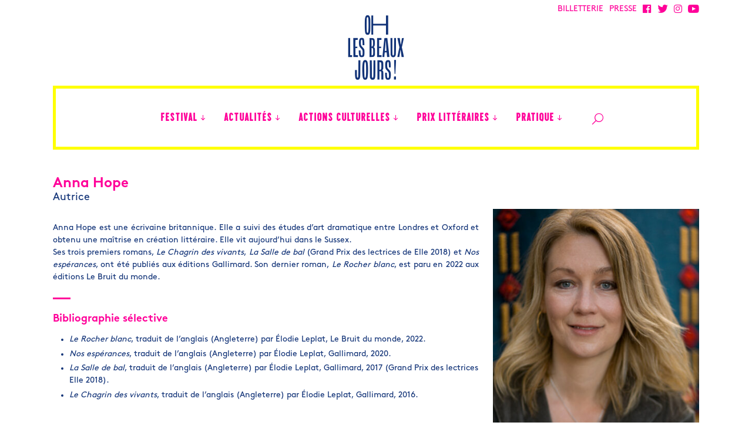

--- FILE ---
content_type: text/html; charset=UTF-8
request_url: https://ohlesbeauxjours.fr/programme/les-invites/anna-hope/
body_size: 12875
content:
<!DOCTYPE html>
<!--[if IE 7]>
<html class="ie ie7" lang="fr-FR">
<![endif]-->
<!--[if IE 8]>
<html class="ie ie8" lang="fr-FR">
<![endif]-->
<!--[if !(IE 7) | !(IE 8)  ]><!-->
<html lang="fr-FR">
<!--<![endif]-->
<head>

    <!-- Google Tag Manager -->
    <script>(function(w,d,s,l,i){w[l]=w[l]||[];w[l].push({'gtm.start':
                new Date().getTime(),event:'gtm.js'});var f=d.getElementsByTagName(s)[0],
            j=d.createElement(s),dl=l!='dataLayer'?'&l='+l:'';j.async=true;j.src=
            'https://www.googletagmanager.com/gtm.js?id='+i+dl;f.parentNode.insertBefore(j,f);
        })(window,document,'script','dataLayer','GTM-T8P6FNB8');</script>
    <!-- End Google Tag Manager -->

<meta charset="UTF-8" />
<meta name="viewport" content="width=device-width, initial-scale=1">

<title>Anna Hope &#8226; Oh les beaux jours !</title>

<link rel="shortcut icon" href="/favicon.ico" type="image/x-icon">
<link rel="icon" href="/favicon.ico" type="image/x-icon">

<link rel="apple-touch-icon" sizes="57x57" href="https://ohlesbeauxjours.fr/wp-content/themes/oh-les-beaux-jours/assets/img//favicons/apple-icon-57x57.png">
<link rel="apple-touch-icon" sizes="60x60" href="https://ohlesbeauxjours.fr/wp-content/themes/oh-les-beaux-jours/assets/img//favicons/apple-icon-60x60.png">
<link rel="apple-touch-icon" sizes="72x72" href="https://ohlesbeauxjours.fr/wp-content/themes/oh-les-beaux-jours/assets/img//favicons/apple-icon-72x72.png">
<link rel="apple-touch-icon" sizes="76x76" href="https://ohlesbeauxjours.fr/wp-content/themes/oh-les-beaux-jours/assets/img//favicons/apple-icon-76x76.png">
<link rel="apple-touch-icon" sizes="114x114" href="https://ohlesbeauxjours.fr/wp-content/themes/oh-les-beaux-jours/assets/img//favicons/apple-icon-114x114.png">
<link rel="apple-touch-icon" sizes="120x120" href="https://ohlesbeauxjours.fr/wp-content/themes/oh-les-beaux-jours/assets/img//favicons/apple-icon-120x120.png">
<link rel="apple-touch-icon" sizes="144x144" href="https://ohlesbeauxjours.fr/wp-content/themes/oh-les-beaux-jours/assets/img//favicons/apple-icon-144x144.png">
<link rel="apple-touch-icon" sizes="152x152" href="https://ohlesbeauxjours.fr/wp-content/themes/oh-les-beaux-jours/assets/img//favicons/apple-icon-152x152.png">
<link rel="apple-touch-icon" sizes="180x180" href="https://ohlesbeauxjours.fr/wp-content/themes/oh-les-beaux-jours/assets/img//favicons/apple-icon-180x180.png">
<link rel="icon" type="image/png" sizes="192x192"  href="https://ohlesbeauxjours.fr/wp-content/themes/oh-les-beaux-jours/assets/img//favicons/android-icon-192x192.png">
<link rel="icon" type="image/png" sizes="32x32" href="https://ohlesbeauxjours.fr/wp-content/themes/oh-les-beaux-jours/assets/img//favicons/favicon-32x32.png">
<link rel="icon" type="image/png" sizes="96x96" href="https://ohlesbeauxjours.fr/wp-content/themes/oh-les-beaux-jours/assets/img//favicons/favicon-96x96.png">
<link rel="icon" type="image/png" sizes="16x16" href="https://ohlesbeauxjours.fr/wp-content/themes/oh-les-beaux-jours/assets/img//favicons/favicon-16x16.png">
<link rel="manifest" href="https://ohlesbeauxjours.fr/wp-content/themes/oh-les-beaux-jours/assets/img//favicons/manifest.json">
<meta name="msapplication-TileColor" content="#ffffff">
<meta name="msapplication-TileImage" content="https://ohlesbeauxjours.fr/wp-content/themes/oh-les-beaux-jours/assets/img//favicons/ms-icon-144x144.png">
<meta name="theme-color" content="#ffffff">

<link rel="profile" href="http://gmpg.org/xfn/11" />
<link rel="pingback" href="https://ohlesbeauxjours.fr/xmlrpc.php" />

<meta name='robots' content='index, follow, max-image-preview:large, max-snippet:-1, max-video-preview:-1' />

	<!-- This site is optimized with the Yoast SEO plugin v26.6 - https://yoast.com/wordpress/plugins/seo/ -->
	<link rel="canonical" href="https://ohlesbeauxjours.fr/programme/les-invites/anna-hope/" />
	<meta property="og:locale" content="fr_FR" />
	<meta property="og:type" content="article" />
	<meta property="og:title" content="Anna Hope &#8226; Oh les beaux jours !" />
	<meta property="og:description" content="Anna Hope est une écrivaine britannique. Elle a suivi des études d’art dramatique entre Londres et Oxford et obtenu une maîtrise en création littéraire. Elle vit aujourd’hui dans le Sussex. Ses trois premiers romans, Le Chagrin des vivants, La Salle de bal (Grand Prix des lectrices de Elle 2018) et Nos espérances, ont été publiés [&hellip;]" />
	<meta property="og:url" content="https://ohlesbeauxjours.fr/programme/les-invites/anna-hope/" />
	<meta property="og:site_name" content="Oh les beaux jours !" />
	<meta property="article:publisher" content="https://www.facebook.com/festivalohlesbeauxjours" />
	<meta property="og:image" content="https://ohlesbeauxjours.fr/wp-content/uploads/2023/03/Anna-Hope-c-Jonathan-Greet-1.jpg" />
	<meta property="og:image:width" content="1333" />
	<meta property="og:image:height" content="2000" />
	<meta property="og:image:type" content="image/jpeg" />
	<meta name="twitter:card" content="summary_large_image" />
	<meta name="twitter:site" content="@festival_OLBJ" />
	<meta name="twitter:label1" content="Durée de lecture estimée" />
	<meta name="twitter:data1" content="1 minute" />
	<script type="application/ld+json" class="yoast-schema-graph">{"@context":"https://schema.org","@graph":[{"@type":"WebPage","@id":"https://ohlesbeauxjours.fr/programme/les-invites/anna-hope/","url":"https://ohlesbeauxjours.fr/programme/les-invites/anna-hope/","name":"Anna Hope &#8226; Oh les beaux jours !","isPartOf":{"@id":"https://ohlesbeauxjours.fr/#website"},"primaryImageOfPage":{"@id":"https://ohlesbeauxjours.fr/programme/les-invites/anna-hope/#primaryimage"},"image":{"@id":"https://ohlesbeauxjours.fr/programme/les-invites/anna-hope/#primaryimage"},"thumbnailUrl":"https://ohlesbeauxjours.fr/wp-content/uploads/2023/03/Anna-Hope-c-Jonathan-Greet-1.jpg","datePublished":"2023-04-20T14:59:32+00:00","breadcrumb":{"@id":"https://ohlesbeauxjours.fr/programme/les-invites/anna-hope/#breadcrumb"},"inLanguage":"fr-FR","potentialAction":[{"@type":"ReadAction","target":["https://ohlesbeauxjours.fr/programme/les-invites/anna-hope/"]}]},{"@type":"ImageObject","inLanguage":"fr-FR","@id":"https://ohlesbeauxjours.fr/programme/les-invites/anna-hope/#primaryimage","url":"https://ohlesbeauxjours.fr/wp-content/uploads/2023/03/Anna-Hope-c-Jonathan-Greet-1.jpg","contentUrl":"https://ohlesbeauxjours.fr/wp-content/uploads/2023/03/Anna-Hope-c-Jonathan-Greet-1.jpg","width":1333,"height":2000},{"@type":"BreadcrumbList","@id":"https://ohlesbeauxjours.fr/programme/les-invites/anna-hope/#breadcrumb","itemListElement":[{"@type":"ListItem","position":1,"name":"Accueil","item":"https://ohlesbeauxjours.fr/"},{"@type":"ListItem","position":2,"name":"Anna Hope"}]},{"@type":"WebSite","@id":"https://ohlesbeauxjours.fr/#website","url":"https://ohlesbeauxjours.fr/","name":"Oh les beaux jours !","description":"Frictions littéraires à Marseille","publisher":{"@id":"https://ohlesbeauxjours.fr/#organization"},"potentialAction":[{"@type":"SearchAction","target":{"@type":"EntryPoint","urlTemplate":"https://ohlesbeauxjours.fr/?s={search_term_string}"},"query-input":{"@type":"PropertyValueSpecification","valueRequired":true,"valueName":"search_term_string"}}],"inLanguage":"fr-FR"},{"@type":"Organization","@id":"https://ohlesbeauxjours.fr/#organization","name":"Festival Oh les beaux jours ! Marseille","url":"https://ohlesbeauxjours.fr/","logo":{"@type":"ImageObject","inLanguage":"fr-FR","@id":"https://ohlesbeauxjours.fr/#/schema/logo/image/","url":"https://ohlesbeauxjours.fr/wp-content/uploads/2017/03/logo-ohlesbeauxjours.png","contentUrl":"https://ohlesbeauxjours.fr/wp-content/uploads/2017/03/logo-ohlesbeauxjours.png","width":300,"height":300,"caption":"Festival Oh les beaux jours ! Marseille"},"image":{"@id":"https://ohlesbeauxjours.fr/#/schema/logo/image/"},"sameAs":["https://www.facebook.com/festivalohlesbeauxjours","https://x.com/festival_OLBJ","https://www.instagram.com/oh_les_beaux_jours/","https://www.youtube.com/channel/UCznHBmERgBifUpt8kaIpIMw"]}]}</script>
	<!-- / Yoast SEO plugin. -->


<link rel='dns-prefetch' href='//use.fontawesome.com' />
<link rel="alternate" title="oEmbed (JSON)" type="application/json+oembed" href="https://ohlesbeauxjours.fr/wp-json/oembed/1.0/embed?url=https%3A%2F%2Fohlesbeauxjours.fr%2Fprogramme%2Fles-invites%2Fanna-hope%2F" />
<link rel="alternate" title="oEmbed (XML)" type="text/xml+oembed" href="https://ohlesbeauxjours.fr/wp-json/oembed/1.0/embed?url=https%3A%2F%2Fohlesbeauxjours.fr%2Fprogramme%2Fles-invites%2Fanna-hope%2F&#038;format=xml" />
<style id='wp-img-auto-sizes-contain-inline-css' type='text/css'>
img:is([sizes=auto i],[sizes^="auto," i]){contain-intrinsic-size:3000px 1500px}
/*# sourceURL=wp-img-auto-sizes-contain-inline-css */
</style>
<link rel='stylesheet' id='embed-pdf-viewer-css' href='https://ohlesbeauxjours.fr/wp-content/plugins/embed-pdf-viewer/css/embed-pdf-viewer.css' type='text/css' media='screen' />
<link rel='stylesheet' id='wp-block-library-css' href='https://ohlesbeauxjours.fr/wp-includes/css/dist/block-library/style.min.css' type='text/css' media='all' />
<style id='global-styles-inline-css' type='text/css'>
:root{--wp--preset--aspect-ratio--square: 1;--wp--preset--aspect-ratio--4-3: 4/3;--wp--preset--aspect-ratio--3-4: 3/4;--wp--preset--aspect-ratio--3-2: 3/2;--wp--preset--aspect-ratio--2-3: 2/3;--wp--preset--aspect-ratio--16-9: 16/9;--wp--preset--aspect-ratio--9-16: 9/16;--wp--preset--color--black: #000000;--wp--preset--color--cyan-bluish-gray: #abb8c3;--wp--preset--color--white: #ffffff;--wp--preset--color--pale-pink: #f78da7;--wp--preset--color--vivid-red: #cf2e2e;--wp--preset--color--luminous-vivid-orange: #ff6900;--wp--preset--color--luminous-vivid-amber: #fcb900;--wp--preset--color--light-green-cyan: #7bdcb5;--wp--preset--color--vivid-green-cyan: #00d084;--wp--preset--color--pale-cyan-blue: #8ed1fc;--wp--preset--color--vivid-cyan-blue: #0693e3;--wp--preset--color--vivid-purple: #9b51e0;--wp--preset--gradient--vivid-cyan-blue-to-vivid-purple: linear-gradient(135deg,rgb(6,147,227) 0%,rgb(155,81,224) 100%);--wp--preset--gradient--light-green-cyan-to-vivid-green-cyan: linear-gradient(135deg,rgb(122,220,180) 0%,rgb(0,208,130) 100%);--wp--preset--gradient--luminous-vivid-amber-to-luminous-vivid-orange: linear-gradient(135deg,rgb(252,185,0) 0%,rgb(255,105,0) 100%);--wp--preset--gradient--luminous-vivid-orange-to-vivid-red: linear-gradient(135deg,rgb(255,105,0) 0%,rgb(207,46,46) 100%);--wp--preset--gradient--very-light-gray-to-cyan-bluish-gray: linear-gradient(135deg,rgb(238,238,238) 0%,rgb(169,184,195) 100%);--wp--preset--gradient--cool-to-warm-spectrum: linear-gradient(135deg,rgb(74,234,220) 0%,rgb(151,120,209) 20%,rgb(207,42,186) 40%,rgb(238,44,130) 60%,rgb(251,105,98) 80%,rgb(254,248,76) 100%);--wp--preset--gradient--blush-light-purple: linear-gradient(135deg,rgb(255,206,236) 0%,rgb(152,150,240) 100%);--wp--preset--gradient--blush-bordeaux: linear-gradient(135deg,rgb(254,205,165) 0%,rgb(254,45,45) 50%,rgb(107,0,62) 100%);--wp--preset--gradient--luminous-dusk: linear-gradient(135deg,rgb(255,203,112) 0%,rgb(199,81,192) 50%,rgb(65,88,208) 100%);--wp--preset--gradient--pale-ocean: linear-gradient(135deg,rgb(255,245,203) 0%,rgb(182,227,212) 50%,rgb(51,167,181) 100%);--wp--preset--gradient--electric-grass: linear-gradient(135deg,rgb(202,248,128) 0%,rgb(113,206,126) 100%);--wp--preset--gradient--midnight: linear-gradient(135deg,rgb(2,3,129) 0%,rgb(40,116,252) 100%);--wp--preset--font-size--small: 13px;--wp--preset--font-size--medium: 20px;--wp--preset--font-size--large: 36px;--wp--preset--font-size--x-large: 42px;--wp--preset--spacing--20: 0.44rem;--wp--preset--spacing--30: 0.67rem;--wp--preset--spacing--40: 1rem;--wp--preset--spacing--50: 1.5rem;--wp--preset--spacing--60: 2.25rem;--wp--preset--spacing--70: 3.38rem;--wp--preset--spacing--80: 5.06rem;--wp--preset--shadow--natural: 6px 6px 9px rgba(0, 0, 0, 0.2);--wp--preset--shadow--deep: 12px 12px 50px rgba(0, 0, 0, 0.4);--wp--preset--shadow--sharp: 6px 6px 0px rgba(0, 0, 0, 0.2);--wp--preset--shadow--outlined: 6px 6px 0px -3px rgb(255, 255, 255), 6px 6px rgb(0, 0, 0);--wp--preset--shadow--crisp: 6px 6px 0px rgb(0, 0, 0);}:where(.is-layout-flex){gap: 0.5em;}:where(.is-layout-grid){gap: 0.5em;}body .is-layout-flex{display: flex;}.is-layout-flex{flex-wrap: wrap;align-items: center;}.is-layout-flex > :is(*, div){margin: 0;}body .is-layout-grid{display: grid;}.is-layout-grid > :is(*, div){margin: 0;}:where(.wp-block-columns.is-layout-flex){gap: 2em;}:where(.wp-block-columns.is-layout-grid){gap: 2em;}:where(.wp-block-post-template.is-layout-flex){gap: 1.25em;}:where(.wp-block-post-template.is-layout-grid){gap: 1.25em;}.has-black-color{color: var(--wp--preset--color--black) !important;}.has-cyan-bluish-gray-color{color: var(--wp--preset--color--cyan-bluish-gray) !important;}.has-white-color{color: var(--wp--preset--color--white) !important;}.has-pale-pink-color{color: var(--wp--preset--color--pale-pink) !important;}.has-vivid-red-color{color: var(--wp--preset--color--vivid-red) !important;}.has-luminous-vivid-orange-color{color: var(--wp--preset--color--luminous-vivid-orange) !important;}.has-luminous-vivid-amber-color{color: var(--wp--preset--color--luminous-vivid-amber) !important;}.has-light-green-cyan-color{color: var(--wp--preset--color--light-green-cyan) !important;}.has-vivid-green-cyan-color{color: var(--wp--preset--color--vivid-green-cyan) !important;}.has-pale-cyan-blue-color{color: var(--wp--preset--color--pale-cyan-blue) !important;}.has-vivid-cyan-blue-color{color: var(--wp--preset--color--vivid-cyan-blue) !important;}.has-vivid-purple-color{color: var(--wp--preset--color--vivid-purple) !important;}.has-black-background-color{background-color: var(--wp--preset--color--black) !important;}.has-cyan-bluish-gray-background-color{background-color: var(--wp--preset--color--cyan-bluish-gray) !important;}.has-white-background-color{background-color: var(--wp--preset--color--white) !important;}.has-pale-pink-background-color{background-color: var(--wp--preset--color--pale-pink) !important;}.has-vivid-red-background-color{background-color: var(--wp--preset--color--vivid-red) !important;}.has-luminous-vivid-orange-background-color{background-color: var(--wp--preset--color--luminous-vivid-orange) !important;}.has-luminous-vivid-amber-background-color{background-color: var(--wp--preset--color--luminous-vivid-amber) !important;}.has-light-green-cyan-background-color{background-color: var(--wp--preset--color--light-green-cyan) !important;}.has-vivid-green-cyan-background-color{background-color: var(--wp--preset--color--vivid-green-cyan) !important;}.has-pale-cyan-blue-background-color{background-color: var(--wp--preset--color--pale-cyan-blue) !important;}.has-vivid-cyan-blue-background-color{background-color: var(--wp--preset--color--vivid-cyan-blue) !important;}.has-vivid-purple-background-color{background-color: var(--wp--preset--color--vivid-purple) !important;}.has-black-border-color{border-color: var(--wp--preset--color--black) !important;}.has-cyan-bluish-gray-border-color{border-color: var(--wp--preset--color--cyan-bluish-gray) !important;}.has-white-border-color{border-color: var(--wp--preset--color--white) !important;}.has-pale-pink-border-color{border-color: var(--wp--preset--color--pale-pink) !important;}.has-vivid-red-border-color{border-color: var(--wp--preset--color--vivid-red) !important;}.has-luminous-vivid-orange-border-color{border-color: var(--wp--preset--color--luminous-vivid-orange) !important;}.has-luminous-vivid-amber-border-color{border-color: var(--wp--preset--color--luminous-vivid-amber) !important;}.has-light-green-cyan-border-color{border-color: var(--wp--preset--color--light-green-cyan) !important;}.has-vivid-green-cyan-border-color{border-color: var(--wp--preset--color--vivid-green-cyan) !important;}.has-pale-cyan-blue-border-color{border-color: var(--wp--preset--color--pale-cyan-blue) !important;}.has-vivid-cyan-blue-border-color{border-color: var(--wp--preset--color--vivid-cyan-blue) !important;}.has-vivid-purple-border-color{border-color: var(--wp--preset--color--vivid-purple) !important;}.has-vivid-cyan-blue-to-vivid-purple-gradient-background{background: var(--wp--preset--gradient--vivid-cyan-blue-to-vivid-purple) !important;}.has-light-green-cyan-to-vivid-green-cyan-gradient-background{background: var(--wp--preset--gradient--light-green-cyan-to-vivid-green-cyan) !important;}.has-luminous-vivid-amber-to-luminous-vivid-orange-gradient-background{background: var(--wp--preset--gradient--luminous-vivid-amber-to-luminous-vivid-orange) !important;}.has-luminous-vivid-orange-to-vivid-red-gradient-background{background: var(--wp--preset--gradient--luminous-vivid-orange-to-vivid-red) !important;}.has-very-light-gray-to-cyan-bluish-gray-gradient-background{background: var(--wp--preset--gradient--very-light-gray-to-cyan-bluish-gray) !important;}.has-cool-to-warm-spectrum-gradient-background{background: var(--wp--preset--gradient--cool-to-warm-spectrum) !important;}.has-blush-light-purple-gradient-background{background: var(--wp--preset--gradient--blush-light-purple) !important;}.has-blush-bordeaux-gradient-background{background: var(--wp--preset--gradient--blush-bordeaux) !important;}.has-luminous-dusk-gradient-background{background: var(--wp--preset--gradient--luminous-dusk) !important;}.has-pale-ocean-gradient-background{background: var(--wp--preset--gradient--pale-ocean) !important;}.has-electric-grass-gradient-background{background: var(--wp--preset--gradient--electric-grass) !important;}.has-midnight-gradient-background{background: var(--wp--preset--gradient--midnight) !important;}.has-small-font-size{font-size: var(--wp--preset--font-size--small) !important;}.has-medium-font-size{font-size: var(--wp--preset--font-size--medium) !important;}.has-large-font-size{font-size: var(--wp--preset--font-size--large) !important;}.has-x-large-font-size{font-size: var(--wp--preset--font-size--x-large) !important;}
/*# sourceURL=global-styles-inline-css */
</style>

<style id='classic-theme-styles-inline-css' type='text/css'>
/*! This file is auto-generated */
.wp-block-button__link{color:#fff;background-color:#32373c;border-radius:9999px;box-shadow:none;text-decoration:none;padding:calc(.667em + 2px) calc(1.333em + 2px);font-size:1.125em}.wp-block-file__button{background:#32373c;color:#fff;text-decoration:none}
/*# sourceURL=/wp-includes/css/classic-themes.min.css */
</style>
<link rel='stylesheet' id='wp-components-css' href='https://ohlesbeauxjours.fr/wp-includes/css/dist/components/style.min.css' type='text/css' media='all' />
<link rel='stylesheet' id='wp-preferences-css' href='https://ohlesbeauxjours.fr/wp-includes/css/dist/preferences/style.min.css' type='text/css' media='all' />
<link rel='stylesheet' id='wp-block-editor-css' href='https://ohlesbeauxjours.fr/wp-includes/css/dist/block-editor/style.min.css' type='text/css' media='all' />
<link rel='stylesheet' id='popup-maker-block-library-style-css' href='https://ohlesbeauxjours.fr/wp-content/plugins/popup-maker/dist/packages/block-library-style.css' type='text/css' media='all' />
<style id='font-awesome-svg-styles-default-inline-css' type='text/css'>
.svg-inline--fa {
  display: inline-block;
  height: 1em;
  overflow: visible;
  vertical-align: -.125em;
}
/*# sourceURL=font-awesome-svg-styles-default-inline-css */
</style>
<link rel='stylesheet' id='font-awesome-svg-styles-css' href='https://ohlesbeauxjours.fr/wp-content/uploads/font-awesome/v5.15.4/css/svg-with-js.css' type='text/css' media='all' />
<style id='font-awesome-svg-styles-inline-css' type='text/css'>
   .wp-block-font-awesome-icon svg::before,
   .wp-rich-text-font-awesome-icon svg::before {content: unset;}
/*# sourceURL=font-awesome-svg-styles-inline-css */
</style>
<link rel='stylesheet' id='cpsh-shortcodes-css' href='https://ohlesbeauxjours.fr/wp-content/plugins/column-shortcodes//assets/css/shortcodes.css' type='text/css' media='all' />
<link rel='stylesheet' id='awesome-admin-css' href='https://ohlesbeauxjours.fr/wp-content/plugins/tf-numbers-number-counter-animaton/assets/css/font-awesome.min.css' type='text/css' media='all' />
<link rel='stylesheet' id='tf_numbers-style-css' href='https://ohlesbeauxjours.fr/wp-content/plugins/tf-numbers-number-counter-animaton/assets/css/style.css' type='text/css' media='all' />
<link rel='stylesheet' id='theme-style-iconmoon-css' href='https://ohlesbeauxjours.fr/wp-content/themes/oh-les-beaux-jours/assets/fonts/icomoon/style.css' type='text/css' media='all' />
<link rel='stylesheet' id='theme-style-css' href='https://ohlesbeauxjours.fr/wp-content/themes/oh-les-beaux-jours/assets/css/main.min.css' type='text/css' media='all' />
<link rel='stylesheet' id='font-awesome-official-css' href='https://use.fontawesome.com/releases/v5.15.4/css/all.css' type='text/css' media='all' integrity="sha384-DyZ88mC6Up2uqS4h/KRgHuoeGwBcD4Ng9SiP4dIRy0EXTlnuz47vAwmeGwVChigm" crossorigin="anonymous" />
<link rel='stylesheet' id='dflip-style-css' href='https://ohlesbeauxjours.fr/wp-content/plugins/3d-flipbook-dflip-lite/assets/css/dflip.min.css' type='text/css' media='all' />
<link rel='stylesheet' id='popup-maker-site-css' href='//ohlesbeauxjours.fr/wp-content/uploads/pum/pum-site-styles.css?generated=1748881480' type='text/css' media='all' />
<link rel='stylesheet' id='font-awesome-official-v4shim-css' href='https://use.fontawesome.com/releases/v5.15.4/css/v4-shims.css' type='text/css' media='all' integrity="sha384-Vq76wejb3QJM4nDatBa5rUOve+9gkegsjCebvV/9fvXlGWo4HCMR4cJZjjcF6Viv" crossorigin="anonymous" />
<style id='font-awesome-official-v4shim-inline-css' type='text/css'>
@font-face {
font-family: "FontAwesome";
font-display: block;
src: url("https://use.fontawesome.com/releases/v5.15.4/webfonts/fa-brands-400.eot"),
		url("https://use.fontawesome.com/releases/v5.15.4/webfonts/fa-brands-400.eot?#iefix") format("embedded-opentype"),
		url("https://use.fontawesome.com/releases/v5.15.4/webfonts/fa-brands-400.woff2") format("woff2"),
		url("https://use.fontawesome.com/releases/v5.15.4/webfonts/fa-brands-400.woff") format("woff"),
		url("https://use.fontawesome.com/releases/v5.15.4/webfonts/fa-brands-400.ttf") format("truetype"),
		url("https://use.fontawesome.com/releases/v5.15.4/webfonts/fa-brands-400.svg#fontawesome") format("svg");
}

@font-face {
font-family: "FontAwesome";
font-display: block;
src: url("https://use.fontawesome.com/releases/v5.15.4/webfonts/fa-solid-900.eot"),
		url("https://use.fontawesome.com/releases/v5.15.4/webfonts/fa-solid-900.eot?#iefix") format("embedded-opentype"),
		url("https://use.fontawesome.com/releases/v5.15.4/webfonts/fa-solid-900.woff2") format("woff2"),
		url("https://use.fontawesome.com/releases/v5.15.4/webfonts/fa-solid-900.woff") format("woff"),
		url("https://use.fontawesome.com/releases/v5.15.4/webfonts/fa-solid-900.ttf") format("truetype"),
		url("https://use.fontawesome.com/releases/v5.15.4/webfonts/fa-solid-900.svg#fontawesome") format("svg");
}

@font-face {
font-family: "FontAwesome";
font-display: block;
src: url("https://use.fontawesome.com/releases/v5.15.4/webfonts/fa-regular-400.eot"),
		url("https://use.fontawesome.com/releases/v5.15.4/webfonts/fa-regular-400.eot?#iefix") format("embedded-opentype"),
		url("https://use.fontawesome.com/releases/v5.15.4/webfonts/fa-regular-400.woff2") format("woff2"),
		url("https://use.fontawesome.com/releases/v5.15.4/webfonts/fa-regular-400.woff") format("woff"),
		url("https://use.fontawesome.com/releases/v5.15.4/webfonts/fa-regular-400.ttf") format("truetype"),
		url("https://use.fontawesome.com/releases/v5.15.4/webfonts/fa-regular-400.svg#fontawesome") format("svg");
unicode-range: U+F004-F005,U+F007,U+F017,U+F022,U+F024,U+F02E,U+F03E,U+F044,U+F057-F059,U+F06E,U+F070,U+F075,U+F07B-F07C,U+F080,U+F086,U+F089,U+F094,U+F09D,U+F0A0,U+F0A4-F0A7,U+F0C5,U+F0C7-F0C8,U+F0E0,U+F0EB,U+F0F3,U+F0F8,U+F0FE,U+F111,U+F118-F11A,U+F11C,U+F133,U+F144,U+F146,U+F14A,U+F14D-F14E,U+F150-F152,U+F15B-F15C,U+F164-F165,U+F185-F186,U+F191-F192,U+F1AD,U+F1C1-F1C9,U+F1CD,U+F1D8,U+F1E3,U+F1EA,U+F1F6,U+F1F9,U+F20A,U+F247-F249,U+F24D,U+F254-F25B,U+F25D,U+F267,U+F271-F274,U+F279,U+F28B,U+F28D,U+F2B5-F2B6,U+F2B9,U+F2BB,U+F2BD,U+F2C1-F2C2,U+F2D0,U+F2D2,U+F2DC,U+F2ED,U+F328,U+F358-F35B,U+F3A5,U+F3D1,U+F410,U+F4AD;
}
/*# sourceURL=font-awesome-official-v4shim-inline-css */
</style>
<script type="text/javascript" src="https://ohlesbeauxjours.fr/wp-includes/js/jquery/jquery.min.js" id="jquery-core-js"></script>
<script type="text/javascript" src="https://ohlesbeauxjours.fr/wp-includes/js/jquery/jquery-migrate.min.js" id="jquery-migrate-js"></script>
<script type="text/javascript" src="https://ohlesbeauxjours.fr/wp-content/plugins/tf-numbers-number-counter-animaton/assets/js/tf_numbers.js" id="tf_numbers-js"></script>
<link rel="https://api.w.org/" href="https://ohlesbeauxjours.fr/wp-json/" />		<style type="text/css" id="wp-custom-css">
			.number {background-color : #1fe0 !important ;}
.surligne {   background: #fff200;   box-decoration-break: clone;   -webkit-box-decoration-break: clone;   padding: 0 4px; }
		</style>
		
<link rel='stylesheet' id='tf-footer-style-css' href='https://ohlesbeauxjours.fr/wp-content/plugins/tf-numbers-number-counter-animaton/inc/tf-footer-style.css' type='text/css' media='all' />
</head>

<body id="body_page" class="wp-singular invite-template-default single single-invite postid-42633 wp-theme-oh-les-beaux-jours">

<!-- Google Tag Manager (noscript) -->
<noscript><iframe src="https://www.googletagmanager.com/ns.html?id=GTM-T8P6FNB8"
                  height="0" width="0" style="display:none;visibility:hidden"></iframe></noscript>
<!-- End Google Tag Manager (noscript) -->

<header class="page" id="header_page">
  <nav role="navigation">
    <div class="container">

      <div class="menu_header_c">
          <a class="navbar-item menu-item menu-item-type-custom menu-item-object-custom" target="_blank" href="https://www.billetweb.fr/pro/ohlesbeauxjours"><span>BILLETTERIE</span></a>
        <a class="navbar-item menu-item menu-item-type-post_type menu-item-object-page"  href="https://ohlesbeauxjours.fr/acces-presse/"><span>PRESSE</span></a><a class="navbar-item icon-menu icon-facebook menu-item menu-item-type-custom menu-item-object-custom"  target="_blank" href="https://www.facebook.com/festivalohlesbeauxjours/"></a><a class="navbar-item icon-menu icon-twitter menu-item menu-item-type-custom menu-item-object-custom"  target="_blank" href="https://twitter.com/festival_OLBJ"></a><a class="navbar-item icon-menu icon-instagram menu-item menu-item-type-custom menu-item-object-custom"  target="_blank" href="https://www.instagram.com/oh_les_beaux_jours/"></a><a class="navbar-item icon-youtube menu-item menu-item-type-custom menu-item-object-custom"  target="_blank" href="https://www.youtube.com/channel/UCznHBmERgBifUpt8kaIpIMw"></a>      </div>

      <div class="navbar-brand">
        <a id="logo" class="navbar-item icon-logo-v" href="https://ohlesbeauxjours.fr"></a>

        <div class="navbar-burger burger" data-target="navMenuTransparentExample">
          <span></span>
          <span></span>
          <span></span>
        </div>

      </div>

      <div class="menu_principal_c navbar-menu" id="navMenuTransparentExample">
        <div class="menu-menu-principal-container"><a class="navbar-item icon-logo-h menu-item menu-item-type-post_type menu-item-object-page menu-item-home"  href="https://ohlesbeauxjours.fr/"><span>Accueil</span></a><div class='navbar-item  has-dropdown is-hoverable'><a class="navbar-item menu-item menu-item-type-custom menu-item-object-custom menu-item-has-children"  href="#"><span>FESTIVAL</span></a>
<div class="navbar-dropdown is-boxed">
<div class='navbar-item  has-dropdown is-hoverable'><a class="navbar-item menu-item menu-item-type-post_type menu-item-object-page menu-item-has-children"  href="https://ohlesbeauxjours.fr/edition-2025/"><span>Édition 2025</span></a>
	<div class="navbar-dropdown is-boxed">
<a class="navbar-item menu-item menu-item-type-custom menu-item-object-custom"  href="https://ohlesbeauxjours.fr/editions-precedentes/en-images/?edition=2025"><span>Retour en images</span></a><a class="navbar-item menu-item menu-item-type-post_type menu-item-object-page"  href="https://ohlesbeauxjours.fr/programme/"><span>Le programme</span></a><a class="navbar-item menu-item menu-item-type-post_type menu-item-object-page"  href="https://ohlesbeauxjours.fr/programme/les-invites/"><span>Les invités</span></a><a class="navbar-item menu-item menu-item-type-post_type menu-item-object-page"  href="https://ohlesbeauxjours.fr/les-lieux-du-festival/"><span>Les lieux du festival</span></a><a class="navbar-item menu-item menu-item-type-post_type menu-item-object-page"  href="https://ohlesbeauxjours.fr/edition-2025/"><span>L&#8217;affiche</span></a>	</ul>
</div></div><a class="navbar-item menu-item menu-item-type-post_type menu-item-object-page"  href="https://ohlesbeauxjours.fr/le-festival-en-bref/"><span>En bref</span></a><a class="navbar-item menu-item menu-item-type-post_type menu-item-object-page"  href="https://ohlesbeauxjours.fr/medias/"><span>Les podcasts &#038; vidéos</span></a><a class="navbar-item menu-item menu-item-type-custom menu-item-object-custom"  href="https://ohlesbeauxjours.fr/editions-precedentes/"><span>Les éditions précédentes</span></a><a class="navbar-item menu-item menu-item-type-post_type menu-item-object-page"  href="https://ohlesbeauxjours.fr/la-presse-en-parle/"><span>La presse en parle</span></a><a class="navbar-item menu-item menu-item-type-post_type menu-item-object-page"  href="https://ohlesbeauxjours.fr/equipe/"><span>L&#8217;équipe</span></a><a class="navbar-item menu-item menu-item-type-post_type menu-item-object-page"  href="https://ohlesbeauxjours.fr/rejoignez-la-belle-equipe/"><span>Rejoignez la belle équipe !</span></a><a class="navbar-item menu-item menu-item-type-post_type menu-item-object-page"  href="https://ohlesbeauxjours.fr/comment-participer-au-festival/"><span>Comment participer au festival ?</span></a><a class="navbar-item menu-item menu-item-type-post_type menu-item-object-page"  href="https://ohlesbeauxjours.fr/nos-partenaires/"><span>Les partenaires</span></a><a class="navbar-item menu-item menu-item-type-post_type menu-item-object-page"  href="https://ohlesbeauxjours.fr/festival/devenez-partenaires/"><span>Devenez partenaires !</span></a></ul>
</div></div><div class='navbar-item  has-dropdown is-hoverable'><a class="navbar-item menu-item menu-item-type-custom menu-item-object-custom menu-item-has-children"  href="#"><span>ACTUALITÉS</span></a>
<div class="navbar-dropdown is-boxed">
<a class="navbar-item menu-item menu-item-type-post_type menu-item-object-page"  href="https://ohlesbeauxjours.fr/un-auteur-au-musee/"><span>Un auteur au musée</span></a><a class="navbar-item menu-item menu-item-type-post_type menu-item-object-page"  href="https://ohlesbeauxjours.fr/la-petite-bibliotheque-des-ecrivains/"><span>La petite bibliothèque des écrivains</span></a></ul>
</div></div><div class='navbar-item  has-dropdown is-hoverable'><a class="navbar-item menu-item menu-item-type-custom menu-item-object-custom menu-item-has-children"  href="http://ohlesbeauxjours.fr/action-culturelle/"><span>ACTIONS CULTURELLES</span></a>
<div class="navbar-dropdown is-boxed">
<a class="navbar-item menu-item menu-item-type-post_type menu-item-object-page"  href="https://ohlesbeauxjours.fr/action-culturelle/"><span>En quelques mots…</span></a><a class="navbar-item menu-item menu-item-type-post_type menu-item-object-page"  href="https://ohlesbeauxjours.fr/les-ateliers-oh-les-beaux-jours/"><span>Les ateliers Oh les beaux jours !</span></a><div class='navbar-item  has-dropdown is-hoverable'><a class="navbar-item menu-item menu-item-type-post_type menu-item-object-page menu-item-has-children"  href="https://ohlesbeauxjours.fr/des-nouvelles-des-collegiens/"><span>Des nouvelles des collégiens</span></a>
	<div class="navbar-dropdown is-boxed">
<a class="navbar-item menu-item menu-item-type-post_type menu-item-object-page"  href="https://ohlesbeauxjours.fr/des-nouvelles-des-collegiens/"><span>Le concours</span></a><a class="navbar-item menu-item menu-item-type-post_type menu-item-object-page"  href="https://ohlesbeauxjours.fr/des-nouvelles-des-collegiens/les-auteurs-25-26/"><span>Les auteurs accompagnateurs en 2025-2026</span></a><a class="navbar-item menu-item menu-item-type-custom menu-item-object-custom"  href="https://ohlesbeauxjours.fr/atelier-type/des-nouvelles-des-collegiens-ma-classe-vote/"><span>Ma classe vote</span></a><a class="navbar-item menu-item menu-item-type-post_type menu-item-object-page"  href="https://ohlesbeauxjours.fr/des-nouvelles-des-collegiens/je-vote/"><span>Je vote</span></a><a class="navbar-item menu-item menu-item-type-post_type menu-item-object-page"  href="https://ohlesbeauxjours.fr/des-nouvelles-des-collegiens/recueils-nouvelles/"><span>Téléchargez les recueils de nouvelles</span></a><a class="navbar-item menu-item menu-item-type-post_type menu-item-object-page"  href="https://ohlesbeauxjours.fr/?page_id=43711"><span>Ma classe adapte au plateau</span></a><a class="navbar-item menu-item menu-item-type-post_type menu-item-object-page"  href="https://ohlesbeauxjours.fr/des-nouvelles-des-collegiens/ma-classe-au-micro-2/"><span>Ma classe au micro</span></a><a class="navbar-item menu-item menu-item-type-post_type menu-item-object-page"  href="https://ohlesbeauxjours.fr/des-nouvelles-des-collegiens/remise-des-prix/"><span>Remise du prix</span></a><a class="navbar-item menu-item menu-item-type-post_type menu-item-object-page"  href="https://ohlesbeauxjours.fr/les-partenaires-projet-des-nouvelles-des-collegiens/"><span>Les partenaires</span></a>	</ul>
</div></div><a class="navbar-item menu-item menu-item-type-custom menu-item-object-custom"  target="_blank" href="https://tousleschemins.ohlesbeauxjours.fr/"><span>Tous les chemins mènent au livre</span></a><a class="navbar-item menu-item menu-item-type-post_type menu-item-object-page"  href="https://ohlesbeauxjours.fr/mosaique/"><span>Visitez la galerie</span></a><a class="navbar-item menu-item menu-item-type-post_type menu-item-object-page"  href="https://ohlesbeauxjours.fr/interesse%c2%b7e-par-un-atelier/"><span>Contactez-nous !</span></a><a class="navbar-item menu-item menu-item-type-post_type menu-item-object-page"  href="https://ohlesbeauxjours.fr/les-structures-partenaires/"><span>Partenaires des actions culturelles</span></a></ul>
</div></div><div class='navbar-item  has-dropdown is-hoverable'><a class="navbar-item menu-item menu-item-type-custom menu-item-object-custom menu-item-has-children" ><span>PRIX LITTÉRAIRES</span></a>
<div class="navbar-dropdown is-boxed">
<a class="navbar-item menu-item menu-item-type-custom menu-item-object-custom"  href="https://ohlesbeauxjours.fr/des-nouvelles-des-collegiens/"><span>Prix Des Nouvelles des collégiens</span></a><a class="navbar-item menu-item menu-item-type-post_type menu-item-object-page"  href="https://ohlesbeauxjours.fr/prix-litteraire-du-barreau-de-marseille/"><span>Prix littéraire du Barreau de Marseille</span></a><a class="navbar-item menu-item menu-item-type-post_type menu-item-object-page"  href="https://ohlesbeauxjours.fr/prix-ecriture-et-creation/"><span>Prix Écriture et création amU</span></a></ul>
</div></div><div class='navbar-item  has-dropdown is-hoverable'><a class="navbar-item menu-item menu-item-type-post_type menu-item-object-page menu-item-has-children"  href="https://ohlesbeauxjours.fr/infos-pratiques/contact/"><span>PRATIQUE</span></a>
<div class="navbar-dropdown is-boxed">
<a class="navbar-item menu-item menu-item-type-post_type menu-item-object-page"  href="https://ohlesbeauxjours.fr/librairie/"><span>Libraires partenaires</span></a><a class="navbar-item menu-item menu-item-type-post_type menu-item-object-page"  href="https://ohlesbeauxjours.fr/questions-reponses/"><span>Questions / réponses</span></a><a class="navbar-item menu-item menu-item-type-post_type menu-item-object-page"  href="https://ohlesbeauxjours.fr/infos-pratiques/contact/"><span>Contact</span></a></ul>
</div></div><a class="navbar-item icon-recherche menu-item menu-item-type-custom menu-item-object-custom"  href="#"></a></div>      </div>

    </div>
	</nav>
</header>


<div id="main">


	<article class="invite-single">
		<div class="container">
			<div class="columns">
				<div class="column col_content">

					<h1>Anna Hope</h1>
					<div class="fonction">Autrice</div>
					
					<div class="content">
						<p>Anna Hope est une écrivaine britannique. Elle a suivi des études d’art dramatique entre Londres et Oxford et obtenu une maîtrise en création littéraire. Elle vit aujourd’hui dans le Sussex.<br />
Ses trois premiers romans, <em>Le Chagrin des vivants</em>, <em>La Salle de bal</em> (Grand Prix des lectrices de Elle 2018) et <em>Nos espérances</em>, ont été publiés aux éditions Gallimard. Son dernier roman, <em>Le Rocher blanc</em>, est paru en 2022 aux éditions Le Bruit du monde.</p>
<hr />
<h4>Bibliographie sélective</h4>
<ul>
<li><em>Le Rocher blanc</em>, traduit de l’anglais (Angleterre) par Élodie Leplat, Le Bruit du monde, 2022.</li>
<li><em>Nos espérances</em>, traduit de l’anglais (Angleterre) par Élodie Leplat, Gallimard, 2020.</li>
<li><em>La Salle de bal</em>, traduit de l’anglais (Angleterre) par Élodie Leplat, Gallimard, 2017 (Grand Prix des lectrices Elle 2018).</li>
<li><em>Le Chagrin des vivants</em>, traduit de l’anglais (Angleterre) par Élodie Leplat, Gallimard, 2016.</li>
</ul>
					</div>

					<div class="partage">
						
<h3>Partager</h3>
<div class="partage_c">
	<button class="sharer button is-small icon-twitter sharer_tw" data-sharer="twitter" data-title="Anna Hope" data-hashtags="festival_OLBJ" data-url="https://ohlesbeauxjours.fr/programme/les-invites/anna-hope/"></button>
	<button class="sharer button icon-facebook is-small sharer_fb" data-sharer="facebook" data-url="https://ohlesbeauxjours.fr/programme/les-invites/anna-hope/"></button>
</div>					</div>

				</div>

				<div class="column is-4 col_sidebar">
					<div class="image_legende">
                        <img src="https://ohlesbeauxjours.fr/wp-content/uploads/2023/03/Anna-Hope-c-Jonathan-Greet-1-400x570.jpg"  title="Anna Hope" width="400" height="570">                        <div class="legende">&copy; Jonathan Greet</div>
					</div>
				</div>
			</div>

                                <h4 class="mb-20">Média associé</h4>
	            
                <div class="bloc bloc_listing bloc_listing_medias">
                    <div class="container" class="container_listing">
                        <div id="listing_medias" class="listing columns is-multiline">
                                                                                                <div class="column is-3">
                                        
<div class="box_media">
    <div class="content modal-open" data-type="podcast" data-code="https://player.ausha.co/?showId=b26ppILDwxLL&display=horizontal&color=%23123478&podcastId=bYD1JCj4mgOy&v=3&playerId=ausha-nZ9r">

                    <div class="visuel">
                <div class="picto"><div class="icon-audio"></div></div>                <img src="https://ohlesbeauxjours.fr/wp-content/uploads/2023/12/NSERVE-OLBJ-26-05-23-HopeCharrelBD-9-400x400.jpg" width="400" height="400">
            </div>
        
        <div class="texte">

            <div class="titre">Entrer dans la légende</div>

                            <div class="meta">
                                                        </div>
            
                            <div class="meta">Anna Hope, Marie Charrel</div>
            
                            <div class="edition">Édition 2023</div>
                    </div>

    </div>

</div>                                    </div>
                                                                                    </div>
                    </div>
                </div>

            
				<div class="content"><hr></div>
				<div class="projet_associes">

					
					<div class="liste_projets columns is-gapless is-multiline">

						
					</div>
					
				</div>
			


			
				<div class="content"><hr></div>
				<div class="projet_associes">

											<h4>Projet associé depuis 2017</h4>
					
					<div class="liste_projets columns is-gapless is-multiline">

						
<div class="mix column is-4 default box_evenement  rendez-vous-avec-lhistoire-2023  gratuit  vendredi-26  mucem" data-order="2" data-date="202305261500">
	<div class="box_evenement_c">
		<a href="https://ohlesbeauxjours.fr/evenement/entrer-dans-la-legende/">
		<div class="titre">Entrer dans la légende</div>
		<div class="invites"><span>Marie Charrel,</span> <span>Anna Hope</span> </div>

            
		
		<div class="cat">
			                <div class="visuel">
                    <img src="https://ohlesbeauxjours.fr/wp-content/uploads/2023/04/RDV-avec-lhistoire.svg">
                </div>
                                    <div class="text">
                        <span>Rendez-vous avec l'histoire</span>
                                                    <br>Rencontre                                            </div>
                                    </div>
		<div class="date">vendredi 26 mai 2023, 15h</div>
		<div class="lieu">Mucem, auditorium</div>
		</a>	
			
	</div>			
</div>
					</div>
					
				</div>
			
			
		</div>
	</article>



	</div>


	
	
<section class="section section-newsletter">
	<div class="container">
		<div class="columns">
			<div class="column">
				<h2 class="titre">Inscrivez-vous à notre newsletter !</h2>
			</div>
			<div class="column">
				<div id="form_newsletter">
                    
                        
                        <!-- END - We recommend to place the above code where you want the form in your website html -->
                        <!-- End Brevo Form -->

                        <div class="sib-form">
                            <div id="sib-form-container" class="sib-form-container">
                                <div id="sib-container" class="sib-container--large sib-container--vertical" style="max-width:540px;">
                                    <form style="display: flex;" id="sib-form" method="POST" action="https://sibforms.com/serve/[base64]" class="sib-form">
                                        <div>
                                            <div class="sib-input sib-form-block">
                                                <div class="form__entry entry_block">
                                                    <div class="form__label-row ">
                                                        <label class="entry__label" style="display: none" for="EMAIL" data-required="*">Veuillez renseigner votre adresse email pour vous inscrire</label>
                                                        <div class="entry__field">
                                                            <input class="input " type="text" id="EMAIL" name="EMAIL" autocomplete="off" placeholder="EMAIL" data-required="true" required />
                                                        </div>
                                                    </div>
                                                    <label class="entry__error entry__error--primary" style="font-size: 16px; text-align: left; font-family: BrownStdRegular, sans-serif; color: #661d1d; background-color: #ffeded; border-radius: 3px; border-color: #ff4949;"> </label>
                                                    <label class="entry__specification"  style="font-size: 12px; text-align: left; font-family: BrownStdRegular, sans-serif; color: #FFFFFF; text-align: left;"> Veuillez renseigner votre adresse email pour vous inscrire. Ex. : abc@xyz.com </label>
                                                </div>
                                            </div>
                                        </div>
                                        <div>
                                            <div class="sib-form-block" style="text-align: left">
                                                <button
                                                        class="sib-form-block__button sib-form-block__button-with-loader"
                                                        style="font-size: 16px; text-align: left; font-weight: 700; font-family: 'BrownStdRegular', sans-serif; color: #133478; background: #fffd00; border-radius: 3px; border-width: 0px;"
                                                        form="sib-form"
                                                        type="submit">
                                                    <svg class="icon clickable__icon progress-indicator__icon sib-hide-loader-icon" viewBox="0 0 512 512">
                                                        <path d="M460.116 373.846l-20.823-12.022c-5.541-3.199-7.54-10.159-4.663-15.874 30.137-59.886 28.343-131.652-5.386-189.946-33.641-58.394-94.896-95.833-161.827-99.676C261.028 55.961 256 50.751 256 44.352V20.309c0-6.904 5.808-12.337 12.703-11.982 83.556 4.306 160.163 50.864 202.11 123.677 42.063 72.696 44.079 162.316 6.031 236.832-3.14 6.148-10.75 8.461-16.728 5.01z" />
                                                    </svg> S&#039;inscrire </button>
                                            </div>
                                        </div>
                                        <input type="text" name="email_address_check" value="" class="input--hidden">
                                        <input type="hidden" name="locale" value="fr">
                                        <input type="hidden" name="html_type" value="simple">
                                    </form>
                                </div>
                            </div>
                        </div> <!-- END - We recommend to place the above code where you want the form in your website html --> <!-- End Brevo Form -->

                    				</div>
			</div>
		</div>
	</div>
</section>
	<footer class="section footer page">
		<div class="container">

			<div class="columns">
				<div class="column column_top">
					<div class="box_footer">
						<div class="box_tel"><h3>Billetterie</h3> </div>
						<div class="box_email"><a href="https://www.billetweb.fr/pro/ohlesbeauxjours" target="_blank">Réservez en ligne</a><br><br></div>
						<li id="menu-item-43685" class="menu-item menu-item-type-custom menu-item-object-custom menu-item-43685"><a href="https://ohlesbeauxjours.fr/infos-pratiques/contact/">Contact</a></li>
<li id="menu-item-46185" class="menu-item menu-item-type-custom menu-item-object-custom menu-item-46185"><a href="https://www.billetweb.fr/files/page/upload/1218599/CGV_Billetweb_Vol_Libre.pdf">Conditions générales de vente</a></li>
					</div>
				</div>
				<div class="column column_top">
					<div class="box_footer">
																	</div>
				</div>
				<div class="column">
					<div class="box_footer">
						<div class="box_reseaux">
							<a class="icon-facebook" target="_blank" href="https://www.facebook.com/festivalohlesbeauxjours/"></a>							<a class="icon-twitter" target="_blank" href="https://twitter.com/festival_OLBJ"></a>							<a class="icon-instagram" target="_blank" href="https://www.instagram.com/oh_les_beaux_jours/"></a>							<a class="icon-youtube" target="_blank" href="https://www.youtube.com/channel/UCznHBmERgBifUpt8kaIpIMw"></a>						</div>
					</div>
				</div>
			</div>

		</div>
		<div class="copyright">
			<div class="container">
				<div class="content has-text-centered">
					Copyright © 2026 Oh les beaux jours ! - Tous droits réservés - <a href="https://ohlesbeauxjours.fr/mentions-legales/">Mentions légales</a> - Conception : Benoît Paqueteau - Développement : <a href="https://benoit-mislin.fr" target="_blank" title="Benoît Mislin - Développeur & Intégrateur Web">Benoît Mislin</a>
				</div>
			</div>
		</div>
	</footer>

    <div class="modal-box">
        <div class="modal-box-background"></div>
        <div class="modal-box-fermer icon-fermer"></div>
        <div class="modal-box-content"></div>
    </div>

	<script type="speculationrules">
{"prefetch":[{"source":"document","where":{"and":[{"href_matches":"/*"},{"not":{"href_matches":["/wp-*.php","/wp-admin/*","/wp-content/uploads/*","/wp-content/*","/wp-content/plugins/*","/wp-content/themes/oh-les-beaux-jours/*","/*\\?(.+)"]}},{"not":{"selector_matches":"a[rel~=\"nofollow\"]"}},{"not":{"selector_matches":".no-prefetch, .no-prefetch a"}}]},"eagerness":"conservative"}]}
</script>
<div 
	id="pum-39155" 
	role="dialog" 
	aria-modal="false"
	aria-labelledby="pum_popup_title_39155"
	class="pum pum-overlay pum-theme-35423 pum-theme-default-theme popmake-overlay pum-overlay-disabled click_open" 
	data-popmake="{&quot;id&quot;:39155,&quot;slug&quot;:&quot;newsletter&quot;,&quot;theme_id&quot;:35423,&quot;cookies&quot;:[{&quot;event&quot;:&quot;on_popup_close&quot;,&quot;settings&quot;:{&quot;name&quot;:&quot;pum-39155&quot;,&quot;key&quot;:&quot;&quot;,&quot;session&quot;:false,&quot;path&quot;:&quot;1&quot;,&quot;time&quot;:&quot;1 month&quot;}}],&quot;triggers&quot;:[{&quot;type&quot;:&quot;click_open&quot;,&quot;settings&quot;:{&quot;cookie_name&quot;:[&quot;pum-39155&quot;],&quot;extra_selectors&quot;:&quot;&quot;}}],&quot;mobile_disabled&quot;:true,&quot;tablet_disabled&quot;:null,&quot;meta&quot;:{&quot;display&quot;:{&quot;stackable&quot;:&quot;1&quot;,&quot;overlay_disabled&quot;:&quot;1&quot;,&quot;scrollable_content&quot;:false,&quot;disable_reposition&quot;:false,&quot;size&quot;:&quot;medium&quot;,&quot;responsive_min_width&quot;:&quot;0px&quot;,&quot;responsive_min_width_unit&quot;:false,&quot;responsive_max_width&quot;:&quot;100px&quot;,&quot;responsive_max_width_unit&quot;:false,&quot;custom_width&quot;:&quot;300px&quot;,&quot;custom_width_unit&quot;:false,&quot;custom_height&quot;:&quot;380px&quot;,&quot;custom_height_unit&quot;:false,&quot;custom_height_auto&quot;:&quot;1&quot;,&quot;location&quot;:&quot;right bottom&quot;,&quot;position_from_trigger&quot;:false,&quot;position_top&quot;:&quot;100&quot;,&quot;position_left&quot;:&quot;0&quot;,&quot;position_bottom&quot;:&quot;10&quot;,&quot;position_right&quot;:&quot;10&quot;,&quot;position_fixed&quot;:&quot;1&quot;,&quot;animation_type&quot;:&quot;slide&quot;,&quot;animation_speed&quot;:&quot;350&quot;,&quot;animation_origin&quot;:&quot;bottom&quot;,&quot;overlay_zindex&quot;:false,&quot;zindex&quot;:&quot;1999999999&quot;},&quot;close&quot;:{&quot;text&quot;:&quot;&quot;,&quot;button_delay&quot;:&quot;0&quot;,&quot;overlay_click&quot;:false,&quot;esc_press&quot;:false,&quot;f4_press&quot;:false},&quot;click_open&quot;:[]}}">

	<div id="popmake-39155" class="pum-container popmake theme-35423 pum-responsive pum-responsive-medium responsive size-medium pum-position-fixed">

				
							<div id="pum_popup_title_39155" class="pum-title popmake-title">
				Recevez nos infos !			</div>
		
		
				<div class="pum-content popmake-content" tabindex="0">
					</div>

				
							<button type="button" class="pum-close popmake-close" aria-label="Fermer">
			Fermer			</button>
		
	</div>

</div>
        <script data-cfasync="false">
            window.dFlipLocation = 'https://ohlesbeauxjours.fr/wp-content/plugins/3d-flipbook-dflip-lite/assets/';
            window.dFlipWPGlobal = {"text":{"toggleSound":"Activer\/d\u00e9sactiver le son","toggleThumbnails":"Activer\/d\u00e9sactiver les miniatures","toggleOutline":"Permuter entre le contour\/marque-page","previousPage":"Page pr\u00e9c\u00e9dente","nextPage":"Page suivante","toggleFullscreen":"Basculer en plein \u00e9cran","zoomIn":"Zoom avant","zoomOut":"Zoom arri\u00e8re","toggleHelp":"Permuter l\u2019aide","singlePageMode":"Mode page unique","doublePageMode":"Mode double page","downloadPDFFile":"T\u00e9l\u00e9charger le fichier PDF","gotoFirstPage":"Aller \u00e0 la premi\u00e8re page","gotoLastPage":"Aller \u00e0 la derni\u00e8re page","share":"Partager","mailSubject":"Je voulais que vous voyiez ce FlipBook","mailBody":"Consultez ce site {{url}}","loading":"DearFlip\u00a0: Chargement "},"viewerType":"flipbook","moreControls":"download,pageMode,startPage,endPage,sound","hideControls":"","scrollWheel":"false","backgroundColor":"#777","backgroundImage":"","height":"auto","paddingLeft":"20","paddingRight":"20","controlsPosition":"bottom","duration":800,"soundEnable":"true","enableDownload":"true","showSearchControl":"false","showPrintControl":"false","enableAnnotation":false,"enableAnalytics":"false","webgl":"true","hard":"none","maxTextureSize":"1600","rangeChunkSize":"524288","zoomRatio":1.5,"stiffness":3,"pageMode":"0","singlePageMode":"0","pageSize":"0","autoPlay":"false","autoPlayDuration":5000,"autoPlayStart":"false","linkTarget":"2","sharePrefix":"flipbook-"};
        </script>
      <script type="text/javascript" id="theme-js-js-extra">
/* <![CDATA[ */
var ajaxurl = "https://ohlesbeauxjours.fr/wp-admin/admin-ajax.php";
var url_site = "https://ohlesbeauxjours.fr";
//# sourceURL=theme-js-js-extra
/* ]]> */
</script>
<script type="text/javascript" src="https://ohlesbeauxjours.fr/wp-content/themes/oh-les-beaux-jours/assets/js/app.min.js" id="theme-js-js"></script>
<script type="text/javascript" src="https://ohlesbeauxjours.fr/wp-content/plugins/3d-flipbook-dflip-lite/assets/js/dflip.min.js" id="dflip-script-js"></script>
<script type="text/javascript" src="https://ohlesbeauxjours.fr/wp-includes/js/jquery/ui/core.min.js" id="jquery-ui-core-js"></script>
<script type="text/javascript" src="https://ohlesbeauxjours.fr/wp-includes/js/dist/hooks.min.js" id="wp-hooks-js"></script>
<script type="text/javascript" id="popup-maker-site-js-extra">
/* <![CDATA[ */
var pum_vars = {"version":"1.21.5","pm_dir_url":"https://ohlesbeauxjours.fr/wp-content/plugins/popup-maker/","ajaxurl":"https://ohlesbeauxjours.fr/wp-admin/admin-ajax.php","restapi":"https://ohlesbeauxjours.fr/wp-json/pum/v1","rest_nonce":null,"default_theme":"35423","debug_mode":"","disable_tracking":"","home_url":"/","message_position":"top","core_sub_forms_enabled":"1","popups":[],"cookie_domain":"","analytics_enabled":"1","analytics_route":"analytics","analytics_api":"https://ohlesbeauxjours.fr/wp-json/pum/v1"};
var pum_sub_vars = {"ajaxurl":"https://ohlesbeauxjours.fr/wp-admin/admin-ajax.php","message_position":"top"};
var pum_popups = {"pum-39155":{"triggers":[{"type":"click_open","settings":{"cookie_name":["pum-39155"],"extra_selectors":""}}],"cookies":[{"event":"on_popup_close","settings":{"name":"pum-39155","key":"","session":false,"path":"1","time":"1 month"}}],"disable_on_mobile":true,"disable_on_tablet":false,"atc_promotion":null,"explain":null,"type_section":null,"theme_id":"35423","size":"medium","responsive_min_width":"0px","responsive_max_width":"100px","custom_width":"300px","custom_height_auto":true,"custom_height":"380px","scrollable_content":false,"animation_type":"slide","animation_speed":"350","animation_origin":"bottom","open_sound":"none","custom_sound":"","location":"right bottom","position_top":"100","position_bottom":"10","position_left":"0","position_right":"10","position_from_trigger":false,"position_fixed":true,"overlay_disabled":true,"stackable":true,"disable_reposition":false,"zindex":"1999999999","close_button_delay":"0","fi_promotion":null,"close_on_form_submission":false,"close_on_form_submission_delay":"0","close_on_overlay_click":false,"close_on_esc_press":false,"close_on_f4_press":false,"disable_form_reopen":false,"disable_accessibility":false,"theme_slug":"default-theme","id":39155,"slug":"newsletter"}};
//# sourceURL=popup-maker-site-js-extra
/* ]]> */
</script>
<script type="text/javascript" src="//ohlesbeauxjours.fr/wp-content/uploads/pum/pum-site-scripts.js?defer&amp;generated=1748881480" id="popup-maker-site-js"></script>
<script type="text/javascript" src="https://ohlesbeauxjours.fr/wp-content/plugins/popup-maker/dist/assets/vendor/mobile-detect.min.js" id="mobile-detect-js"></script>

	<script>

		jQuery(document).on('done.shuffle', function(e, shuffle){
			jQuery(function(){
				setTimeout(function(){
					// jQuery(window).resize(); 
					shuffle.layout();
				}, 500)
			})
		})

	</script>

</body>
</html>

--- FILE ---
content_type: image/svg+xml
request_url: https://ohlesbeauxjours.fr/wp-content/uploads/2023/04/RDV-avec-lhistoire.svg
body_size: 3477
content:
<?xml version="1.0" encoding="UTF-8"?> <svg xmlns="http://www.w3.org/2000/svg" xmlns:xlink="http://www.w3.org/1999/xlink" version="1.1" id="Calque_1" x="0px" y="0px" viewBox="0 0 523.1 520.7" style="enable-background:new 0 0 523.1 520.7;" xml:space="preserve"> <style type="text/css"> .st0{fill:#0DACA8;} </style> <g> <path class="st0" d="M170.6,194.6c-1.6-1.7-3-3.3-4.6-4.9c-0.7,0.7-1.3,1.2-1.9,1.7c-3.5,3.5-6.9,6.9-10.3,10.4 c-4.8,4.7-8.6,4.6-13-0.5c-7.8-8.8-11.8-19.1-11.7-31c0.2-18,14-34.1,31.8-36.8c14.4-2.2,26.8,2,37.5,11.9c0.4,0.3,0.7,0.7,1,1 c2.7,3.1,2.8,6.6,0.1,9.7c-1.3,1.5-2.8,3-4.2,4.4c-2.5,2.5-5,5-7.4,7.4c-0.6,0.6-1.1,1.2-1.7,1.9c1.6,1.6,3.1,3,4.7,4.6 c8.6-6.6,17.8-12.1,27.7-16.3c9.9-4.1,20.2-6.7,30.9-8.2c0-2.8,0-5.3,0-8.1c-0.6-0.1-1.3-0.2-1.9-0.2c-1.9,0-3.7,0-5.6-0.1 c-4.6-0.2-7.2-2.7-7.7-7.2c-0.1-0.6-0.1-1.1-0.1-1.7c0-4.7-0.1-9.4-0.1-14.2c0-1.1,0.1-2.3,0.4-3.4c0.7-2.6,2.5-4.2,5.1-4.7 c1.3-0.3,2.7-0.3,4.1-0.4c13.2,0,26.4,0,39.6,0c0.9,0,1.8,0,2.7,0.1c4.9,0.5,7.2,2.9,7.2,7.8c0.1,5.3,0,10.6,0,15.9 c-0.1,4.8-2.8,7.5-7.6,7.7c-2.4,0.1-4.9,0-7.5,0c0,2.8,0,5.5,0,8.4c21.7,2.8,41.4,10.8,58.8,24.5c1.5-1.6,3-3.2,4.6-4.9 c-0.5-0.5-1.1-1.2-1.7-1.8c-3.6-3.6-7.1-7.1-10.7-10.7c-4.3-4.4-4.2-8,0.4-12.1c6.8-6.1,14.5-10.6,23.7-11.8 c23.5-3,41.1,11.5,44.5,31.8c2.4,14.2-2.3,26.5-11.8,37.1c-0.1,0.1-0.2,0.2-0.4,0.3c-3.9,3.7-7.2,3.7-11.1,0 c-3.4-3.2-6.6-6.5-9.9-9.7c-1-1-2-1.9-3.1-3c-1.6,1.7-3.1,3.2-4.6,4.8c18.8,25,27.8,53,24.7,84.3c-3.1,31.1-16.7,57.1-40.1,78.1 c2.7,4.8,5.3,9.4,7.9,14.1c1.5,2.6,2.3,5.3,2.6,8.3c0.9,9.9-6.9,18.9-16.8,19.3c-7.5,0.3-13.2-2.7-17.1-9.2 c-2.1-3.5-4.1-7.1-6.1-10.6c-0.5-0.8-1-1.7-1.6-2.6c-31.1,13-62.1,12.9-93.3,0.1c-0.4,0.5-0.8,1-1.1,1.6c-2.1,3.6-4.1,7.2-6.2,10.8 c-2.9,5-6.9,8.6-12.8,9.7c-7,1.2-13-0.7-17.5-6.1c-4.6-5.6-5.5-11.9-2.7-18.5c1.6-3.8,3.9-7.3,5.9-11c1.1-1.9,2.2-3.8,3.4-5.8 c-23.2-21.1-37.3-47-40.3-78.3C142.9,247.5,151.6,219.4,170.6,194.6z M372.7,270.5c-0.1-11.8-1-20.3-3-28.6 c-5.8-24.1-18.6-43.8-37.8-59.2c-25.9-20.7-55.5-28-88-22.2c-24.1,4.3-44.6,15.8-60.9,34.1c-24.4,27.4-33,59.5-25.7,95.3 c6.6,32.3,25.3,56.5,53.9,72.8c20.5,11.7,42.6,15.6,65.9,12.9c19.7-2.3,37.5-9.8,53-21.9C358.2,331.8,371.9,302.7,372.7,270.5z M190.4,151.3c-0.2-0.2-0.2-0.4-0.3-0.5c-0.1-0.1-0.2-0.2-0.4-0.3c-7.3-5.7-15.4-8.6-24.7-7.8c-14.8,1.2-27.5,12.9-26.5,31.8 c0.4,7.3,3.6,13.6,8.1,19.3c0.2,0.3,0.6,0.5,0.6,0.5C161.7,179.8,176,165.6,190.4,151.3z M380.2,194.3c0.8-0.9,1.4-1.6,2-2.4 c3.9-5.1,6-11,6.6-17.3c0.8-8.8-1.5-16.8-7.8-23.3c-12.1-12.6-31.6-10.9-43-1c-0.2,0.2-0.3,0.5-0.6,0.9 C351.7,165.5,365.9,179.8,380.2,194.3z M283.4,132c0-4.2,0-8.2,0-12.1c-3.7-0.5-37.9-0.3-39.7,0.2c0.1,3.9-0.1,7.9,0.1,11.9 C257.2,132,270.2,132,283.4,132z M195.9,358.8c-3.5,6.1-6.9,11.8-10,17.7c-3,5.8,1,12.3,7.5,12.5c3.5,0.1,6.1-1.4,7.9-4.4 c1.8-2.9,3.4-5.9,5.1-8.9c1.4-2.5,2.8-4.9,4.3-7.5C205.8,365.1,201,362.1,195.9,358.8z M331.6,359c-4.7,2.9-9.3,5.7-13.8,8.6 c-0.9,0.6-0.7,1.3-0.2,2.1c3.1,5.2,6.2,10.5,9.3,15.8c1,1.7,2.5,2.8,4.4,3.3c4.6,1.4,9.4-1.2,11.1-5.9c0.5-1.3,0.7-2.7,0-4 c-0.7-1.6-1.2-3.2-2.1-4.7c-2.5-4.5-5-8.9-7.6-13.4C332.4,360.2,332,359.6,331.6,359z M268.3,136.9c-2.8,0-5.1,0-7.5,0 c-1.2,0-1.7,0.6-1.7,1.8c0,4.5,0,8.9,0,13.4c0,1.6,0.3,1.8,1.8,1.9c1.8,0,3.6,0,5.4,0c1.8,0,2-0.2,2-2c0-2.3,0-4.5,0-6.8 C268.3,142.5,268.3,139.8,268.3,136.9z M351.8,173.3c-3.6,3.8-7,7.3-10.5,11c1.8,1.8,3.9,3.8,6.1,6c3.7-3.5,7.1-6.9,10.7-10.3 C355.9,177.8,354,175.7,351.8,173.3z M180.1,190c2.2-2.1,4-3.9,5.9-5.8c-3.4-3.6-6.8-7.2-10.3-11c-2.2,2.3-4.1,4.4-6.1,6.5 C173.2,183.4,176.5,186.9,180.1,190z"></path> <path class="st0" d="M46.6,280.5c0.3-22.1,7.2-42.4,24.1-58.7c5.2-5,10.9-9.3,17-13c2.2-1.3,4.2-1.3,5.9,0.1 c2.3,1.9,2.4,5.2,0.2,7.3c-1,0.9-2.1,1.5-3.2,2.2c-7.7,5-14.6,11-20.1,18.3c-7.5,9.9-11.8,21.1-13.3,33.3 c-1.6,12.3-0.4,24.3,4.2,35.9c5.4,13.6,14.2,24.6,26.2,33c1.2,0.9,2.4,1.9,3.4,3.1c1.6,2,1.6,3.8,0.3,5.3c-1.5,1.8-3.7,2.4-5.9,1.5 c-0.6-0.2-1.2-0.6-1.7-0.9c-20.6-14.1-33-33.3-36.2-58.2c-0.1-0.9-0.3-1.8-0.4-2.7C46.9,285.3,46.8,283.3,46.6,280.5z"></path> <path class="st0" d="M475.6,278.1c-0.8,30.5-12.8,53.4-36.9,69.9c-2.7,1.9-5,1.9-7,0.3c-1.8-1.4-2.1-3.2-1.1-5.2 c0.9-1.7,2.3-2.9,3.9-4c12.6-8.8,21.6-20.3,26.9-34.8c4.2-11.4,5.1-23.1,3.5-35.1c-3.1-22.3-14.9-38.8-33.5-50.9 c-0.8-0.5-1.7-1-2.4-1.6c-2.4-1.9-3-4.6-1.4-6.8c1.5-2.2,4.2-2.7,6.7-1.2c8,4.8,15.2,10.6,21.5,17.5c10.4,11.7,16.5,25.4,18.7,40.9 C475.1,271.3,475.4,275.4,475.6,278.1z"></path> <path class="st0" d="M77.8,279.8c0-16.1,6.4-29.1,19.3-38.9c2.1-1.6,4.2-3,6.5-4.3c1-0.6,2.2-1,3.4-1.1c3.6-0.2,6,3.6,4.2,6.7 c-0.7,1.1-1.8,2.1-2.9,2.9c-3.1,2.4-6.5,4.4-9.3,7.1c-8.7,8.2-12,18.5-11.6,30.2c0.3,8,2.8,15.4,8,21.6c2.2,2.6,4.9,4.7,7.5,7 c1.8,1.6,3.9,3,5.7,4.6c1.5,1.3,1.9,3,1.3,4.9c-0.5,1.7-1.8,2.9-3.6,3.3c-1.3,0.3-2.4,0-3.5-0.7c-13.4-8.5-22.6-20-24.6-36.2 c-0.1-1-0.3-1.9-0.3-2.9C77.8,282.6,77.8,281.2,77.8,279.8z"></path> <path class="st0" d="M444.5,278.5c0.2,14.6-4.5,27.2-15.3,37.1c-2.9,2.6-6.1,4.9-9.3,7.1c-1,0.7-2.4,1.1-3.6,1 c-3.5-0.3-5.3-4.5-3.3-7.4c0.5-0.7,1.2-1.3,1.9-1.9c1.8-1.4,3.6-2.8,5.4-4.2c8.9-6.6,13.6-15.6,14.5-26.5c0.9-11-1.9-21-9.3-29.4 c-2.1-2.3-4.7-4.2-7.2-6.2c-1.6-1.3-3.4-2.2-5-3.5c-1-0.8-1.9-1.8-2.5-2.9c-1.3-2.9,0.9-6.2,4-6.2c1,0,2.2,0.2,3,0.7 c11.4,6.5,20.1,15.3,24.3,28.1C443.7,268.9,444.3,273.7,444.5,278.5z"></path> <path class="st0" d="M361.5,267.7c-0.1,53-42.1,97.5-98.3,97.5c-53.2,0-97.2-43.6-97.3-97.7c-0.1-52.7,42.6-97.7,97.5-97.7 C318,169.8,361.4,213.2,361.5,267.7z M183.9,309.1c1.1-0.6,1.8-1,2.5-1.4c1.9-1.1,3.8-2.3,5.7-3.2c2.2-1.1,4.2-0.5,5.3,1.4 c1.1,1.8,0.6,4-1.4,5.3c-1.5,1-3.2,1.9-4.8,2.9c-1,0.6-2,1.2-3.1,1.9c7.2,11.3,16.4,20,27.4,27.3c0.5-0.8,0.9-1.4,1.3-2 c1.2-2,2.3-4,3.5-5.9c1.4-2.1,3.3-2.6,5.2-1.5c1.9,1.1,2.4,3,1.4,5.3c-0.4,0.9-0.9,1.7-1.4,2.6c-1,1.8-2,3.5-3,5.4 c11.7,6.2,24,9.5,37.1,10c0.1-0.6,0.1-1,0.1-1.4c0-6.3,0-12.5,0-18.8c0-1,0-2,0.2-2.9c0.4-2.2,1.8-3.3,3.9-3.3 c2.1,0,3.5,1.1,3.9,3.3c0.2,0.9,0.2,1.8,0.2,2.7c0,5.9,0,11.9,0,17.8c0,0.8,0,1.6,0,2.6c13.3-0.4,25.5-3.9,37.2-9.9 c-0.3-0.6-0.5-1.1-0.8-1.6c-1.2-2.1-2.4-4.2-3.5-6.4c-1.1-2.1-0.6-3.9,1.2-5.1c1.9-1.2,3.8-0.8,5.3,1.2c0.6,0.8,1.1,1.8,1.7,2.7 c1,1.7,2.1,3.5,3.1,5.2c8.7-4.5,24.5-20.3,27.3-27.4c-1-0.6-2.1-1.2-3.1-1.8c-1.7-1-3.4-2-5-3.1c-1.8-1.3-2.2-3-1.3-4.7 c1-1.8,2.8-2.6,4.8-2c0.9,0.3,1.8,0.8,2.6,1.3c2,1.1,4,2.3,6,3.4c5.7-9.6,10.9-29.9,9.6-37.2c-0.8,0-1.6,0-2.4,0 c-5.7,0-11.4,0-17.1,0c-1,0-2.1-0.1-3.1-0.3c-1.9-0.5-3.4-2.3-3.3-3.8c0.1-1.7,1.8-3.6,3.8-3.9c0.7-0.1,1.5-0.1,2.2-0.1 c5.9,0,11.7,0,17.6,0c0.9,0,1.7-0.1,2.5-0.1c0.6-9.7-4.9-30.2-10-37.2c-1.1,0.6-2.2,1.3-3.3,1.9c-1.6,0.9-3.2,1.9-4.9,2.6 c-1.8,0.8-3.3,0.4-4.4-0.9c-1.6-1.9-1.4-4,0.6-5.5c1.8-1.3,3.7-2.3,5.6-3.4c0.9-0.5,1.7-1.1,2.6-1.6c-5.3-9.4-17.6-21.7-27.5-27.3 c-1.1,1.9-2.1,3.8-3.2,5.7c-0.6,1-1.1,2-1.9,2.9c-1.3,1.5-3.2,1.7-4.9,0.7c-1.6-1-2.3-2.8-1.5-4.7c0.4-1.1,1.1-2.2,1.7-3.3 c1-1.8,2-3.5,3.1-5.4c-11.8-6.2-24.1-9.5-37.4-9.9c0,1.1,0,1.9,0,2.7c0,6.1,0,12.2,0,18.3c0,0.9-0.1,1.8-0.3,2.6 c-0.6,1.8-1.9,2.8-3.9,2.7c-1.9,0-3.2-1-3.7-2.9c-0.2-0.9-0.3-1.8-0.3-2.7c0-6-0.1-12-0.1-18.1c0-0.9,0-1.7,0-2.9 c-13.3,0.6-25.5,4.2-37.3,10c0.7,1.2,1.3,2.3,1.9,3.4c0.9,1.6,1.9,3.2,2.7,4.9c1,2,0.4,4-1.5,5.1c-1.7,1-3.6,0.7-5-1.1 c-0.7-0.8-1.1-1.8-1.7-2.7c-1.1-1.8-2.2-3.6-3.3-5.5c-11.1,7.2-20.1,16.1-27.2,27.2c0.9,0.6,1.7,1.1,2.6,1.7 c1.9,1.2,3.8,2.3,5.6,3.5c1.7,1.2,2,2.9,1.1,4.7c-1,1.9-2.8,2.7-4.7,1.8c-1.6-0.7-3.2-1.7-4.7-2.5c-1.3-0.7-2.5-1.3-3.8-2 c-6.7,11.6-9.3,24-10.1,37.1c0.8,0,1.4,0.1,1.9,0.1c6.2,0,12.4,0,18.6,0c0.7,0,1.3,0,2,0c2,0.3,3.9,2.4,3.9,4.4 c0,1.9-1.2,3.1-3.6,3.5c-1.2,0.2-2.4,0.2-3.7,0.2c-5.5,0-11.1,0-16.6,0c-0.8,0-1.6,0.1-2.5,0.1C174.9,284.9,178,297.2,183.9,309.1z "></path> <path class="st0" d="M279.1,261.9c0.9,0,1.7,0,2.5,0c6.9,0,13.8,0.1,20.8,0c2.9,0,4.8,1.4,6,3.8c1.4,2.8,0.1,6-2.9,6.9 c-1.2,0.4-2.6,0.5-3.8,0.5c-6.5,0-13,0-19.5,0c-0.9,0-1.8,0-2.8,0c-2.1,4.6-5.2,8.1-10,9.9c-3.4,1.3-6.9,1.4-10.3,0.3 c-7.7-2.3-11.8-8.9-11.6-18.7c-0.6-0.4-1.4-0.9-2.2-1.3c-10.3-6-20.7-12-31-18.1c-1.1-0.6-2.1-1.2-3.1-1.9 c-2.4-1.9-3.1-4.8-1.7-7.1c1.6-2.6,4.6-3.5,7.4-2c3.7,2,7.4,4.1,11,6.2c7.9,4.5,15.8,9.1,23.7,13.6c0.4,0.2,0.9,0.5,1.5,0.8 c4.4-3.2,9.4-4.7,14.9-3.2C273.5,253.1,276.9,256.8,279.1,261.9z M272.2,267.5c0-4.8-3.7-8.5-8.5-8.5c-4.5,0-8.4,3.8-8.4,8.1 c0,4.9,3.8,8.8,8.6,8.7C268.7,275.8,272.2,272.3,272.2,267.5z"></path> </g> </svg> 